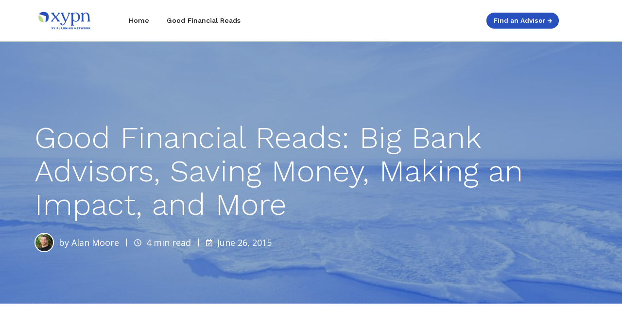

--- FILE ---
content_type: text/html; charset=UTF-8
request_url: https://advice.xyplanningnetwork.com/consumer-blog/good-financial-reads-26june15
body_size: 16661
content:
<!doctype html><html lang="en" class="no-js blog-1 blog-1--post"><head>
    <meta charset="utf-8">
    <title>Good Financial Reads: Big Bank Advisors, Saving Money, Making an Impact, and More</title>
    <link rel="shortcut icon" href="https://advice.xyplanningnetwork.com/hubfs/Logos/Favicon.png">
    <meta name="description" content="Good Financial Reads: Big Bank Advisors, Saving Money, Making an Impact, and More">
    <!--
    <link rel='preconnect' href='https://fonts.gstatic.com' crossorigin>
    <link rel='preload' as='style' href='https://fonts.googleapis.com/css2?family=Work+Sans:wght@600;700&display=swap'>
    <link rel='stylesheet' href='https://fonts.googleapis.com/css2?family=Work+Sans:wght@600;700&display=swap'>
    -->
    <link rel="preconnect" href="https://fonts.googleapis.com">
    <link rel="preconnect" href="https://fonts.gstatic.com" crossorigin>
    <link rel="preload" as="style" href="https://fonts.googleapis.com/css2?family=Open+Sans:ital,wght@0,400;0,600;0,700;1,400;1,600&amp;family=Work+Sans:wght@300;400;500;600;700;800&amp;display=swap">
    <link rel="stylesheet" href="https://fonts.googleapis.com/css2?family=Open+Sans:ital,wght@0,400;0,600;0,700;1,400;1,600&amp;family=Work+Sans:wght@300;400;500;600;700;800&amp;display=swap">
    
		<script>			
			var act = {};
      act.xs = 479;
      act.sm = 767;
      act.md = 1139;
			act.scroll_offset = {
				sm: 66,
				md: 66,
				lg: 66,
				get: function() {
					if(window.matchMedia('(max-width: 767px)').matches) return act.scroll_offset.sm;
					if(window.matchMedia('(min-width: 1140px)').matches) return act.scroll_offset.lg;
					return act.scroll_offset.md;
				},
				set: function(sm, md, lg){
					act.scroll_offset.sm = sm;
					act.scroll_offset.md = md;
					act.scroll_offset.lg = lg;
				}
			};
		</script>
    
    <!-- Standard Header Includes -->
    <meta name="viewport" content="width=device-width, initial-scale=1">

    
    <meta property="og:description" content="Good Financial Reads: Big Bank Advisors, Saving Money, Making an Impact, and More">
    <meta property="og:title" content="Good Financial Reads: Big Bank Advisors, Saving Money, Making an Impact, and More">
    <meta name="twitter:description" content="Good Financial Reads: Big Bank Advisors, Saving Money, Making an Impact, and More">
    <meta name="twitter:title" content="Good Financial Reads: Big Bank Advisors, Saving Money, Making an Impact, and More">

    

    
    <style>
a.cta_button{-moz-box-sizing:content-box !important;-webkit-box-sizing:content-box !important;box-sizing:content-box !important;vertical-align:middle}.hs-breadcrumb-menu{list-style-type:none;margin:0px 0px 0px 0px;padding:0px 0px 0px 0px}.hs-breadcrumb-menu-item{float:left;padding:10px 0px 10px 10px}.hs-breadcrumb-menu-divider:before{content:'›';padding-left:10px}.hs-featured-image-link{border:0}.hs-featured-image{float:right;margin:0 0 20px 20px;max-width:50%}@media (max-width: 568px){.hs-featured-image{float:none;margin:0;width:100%;max-width:100%}}.hs-screen-reader-text{clip:rect(1px, 1px, 1px, 1px);height:1px;overflow:hidden;position:absolute !important;width:1px}
</style>

<link rel="stylesheet" href="https://advice.xyplanningnetwork.com/hubfs/hub_generated/template_assets/1/105662036654/1769113694393/template_main.min.css">
<link rel="stylesheet" href="https://advice.xyplanningnetwork.com/hubfs/hub_generated/template_assets/1/103926126675/1769113694247/template_child.min.css">
<link rel="stylesheet" href="https://advice.xyplanningnetwork.com/hubfs/hub_generated/template_assets/1/189161439307/1769113700647/template_nav.min.css">
<link rel="stylesheet" href="https://advice.xyplanningnetwork.com/hubfs/hub_generated/template_assets/1/102332462161/1769113715578/template_mobile-nav.min.css">
<link rel="stylesheet" href="https://advice.xyplanningnetwork.com/hubfs/hub_generated/template_assets/1/188402944019/1769113702925/template_nav-new.min.css">
<link rel="stylesheet" href="https://advice.xyplanningnetwork.com/hubfs/hub_generated/template_assets/1/188406038148/1769113695459/template_nav-new-mega-menu.min.css">
<link rel="stylesheet" href="https://advice.xyplanningnetwork.com/hubfs/hub_generated/template_assets/1/102321345086/1769113714502/template_header-02.min.css">
<link rel="stylesheet" href="https://advice.xyplanningnetwork.com/hubfs/hub_generated/template_assets/1/203951188129/1769113694307/template_search-box.min.css">
<link rel="stylesheet" href="https://advice.xyplanningnetwork.com/hubfs/hub_generated/template_assets/1/102332462168/1769113699467/template_tag-list.min.css">
<link rel="stylesheet" href="https://advice.xyplanningnetwork.com/hubfs/hub_generated/template_assets/1/102331487050/1769113716151/template_blog-infobar.min.css">
<link rel="stylesheet" href="https://advice.xyplanningnetwork.com/hubfs/hub_generated/template_assets/1/204548632961/1769113704135/template_blog-search.min.css">
<link rel="stylesheet" href="https://advice.xyplanningnetwork.com/hubfs/hub_generated/template_assets/1/102332397385/1769113702897/template_blog-hero-1.min.css">
<link rel="stylesheet" href="https://advice.xyplanningnetwork.com/hubfs/hub_generated/template_assets/1/203949787302/1769113695534/template_tabs.min.css">

      <style>
        
          @media (min-width: 768px) {
            .blog-hero-1 {
              background-image: url(https://advice.xyplanningnetwork.com/hubfs/Imported_Blog_Media/Good-FInancial-Reads-June-26-2015.jpg);
            }
          }
        
        
          @media (max-width: 767px) {
            .blog-hero-1 {
              background-image: url(https://advice.xyplanningnetwork.com/hs-fs/hubfs/Imported_Blog_Media/Good-FInancial-Reads-June-26-2015.jpg?width=767&name=Good-FInancial-Reads-June-26-2015.jpg);
            }
          }
        
        .blog-hero-1 {
          background-color: #2850BE;
          padding-top: 96px;
          padding-bottom: 96px;
        }
        @media (max-width: 767px) {
          .blog-hero-1 {
            padding-top: 48px;
            padding-bottom: 48px;
          }
        }
      </style>
    
<link rel="stylesheet" href="https://advice.xyplanningnetwork.com/hubfs/hub_generated/template_assets/1/203950114221/1769113695440/template_form.min.css">
<link rel="stylesheet" href="https://advice.xyplanningnetwork.com/hubfs/hub_generated/template_assets/1/102334180617/1769113697794/template_form-dark.min.css">
<link rel="stylesheet" href="https://advice.xyplanningnetwork.com/hubfs/hub_generated/template_assets/1/179678474308/1769113694224/template_blog-card.min.css">
<link rel="stylesheet" href="https://advice.xyplanningnetwork.com/hubfs/hub_generated/template_assets/1/203955918457/1769113696642/template_section-intro.min.css">
<link rel="stylesheet" href="https://advice.xyplanningnetwork.com/hubfs/hub_generated/template_assets/1/102334179199/1769113714172/template_blog-4.min.css">
<link rel="stylesheet" href="https://advice.xyplanningnetwork.com/hubfs/hub_generated/template_assets/1/107444245804/1769113700110/template_blog-buttons.min.css">
<link rel="stylesheet" href="https://advice.xyplanningnetwork.com/hubfs/hub_generated/template_assets/1/107570156586/1769113700121/template_blog-styles.min.css">
<link rel="stylesheet" href="https://advice.xyplanningnetwork.com/hubfs/hub_generated/template_assets/1/102334374224/1769113698990/template_column-navigation.min.css">
<link rel="stylesheet" href="https://advice.xyplanningnetwork.com/hubfs/hub_generated/module_assets/1/145664822599/1743804126652/module_icon.min.css">
<link rel="stylesheet" href="https://advice.xyplanningnetwork.com/hubfs/hub_generated/template_assets/1/187678256928/1769113696693/template_rich-text.min.css">
<link class="hs-async-css" rel="preload" href="https://advice.xyplanningnetwork.com/hubfs/hub_generated/template_assets/1/102332503964/1769113708373/template_footer-11.min.css" as="style" onload="this.onload=null;this.rel='stylesheet'">
<noscript><link rel="stylesheet" href="https://advice.xyplanningnetwork.com/hubfs/hub_generated/template_assets/1/102332503964/1769113708373/template_footer-11.min.css"></noscript>
<link class="hs-async-css" rel="preload" href="https://advice.xyplanningnetwork.com/hubfs/hub_generated/template_assets/1/147666463045/1769113701631/template_modal.min.css" as="style" onload="this.onload=null;this.rel='stylesheet'">
<noscript><link rel="stylesheet" href="https://advice.xyplanningnetwork.com/hubfs/hub_generated/template_assets/1/147666463045/1769113701631/template_modal.min.css"></noscript>
    <script type="application/ld+json">
{
  "mainEntityOfPage" : {
    "@type" : "WebPage",
    "@id" : "https://advice.xyplanningnetwork.com/consumer-blog/good-financial-reads-26june15"
  },
  "author" : {
    "name" : "Alan Moore",
    "url" : "https://advice.xyplanningnetwork.com/consumer-blog/author/alan-moore",
    "@type" : "Person"
  },
  "headline" : "Good Financial Reads: Big Bank Advisors, Saving Money, Making an Impact, and More",
  "datePublished" : "2015-06-26T14:00:32.000Z",
  "publisher" : {
    "name" : "XYPN",
    "logo" : {
      "url" : "https://advice.xyplanningnetwork.com/hubfs/Logos/XYPN_Logo-small.png",
      "@type" : "ImageObject"
    },
    "@type" : "Organization"
  },
  "@context" : "https://schema.org",
  "@type" : "BlogPosting",
  "image" : [ "https://advice.xyplanningnetwork.com/hubfs/Imported_Blog_Media/Good-FInancial-Reads-June-26-2015.jpg" ]
}
</script>


    
<!--  Added by GoogleAnalytics integration -->
<script>
var _hsp = window._hsp = window._hsp || [];
_hsp.push(['addPrivacyConsentListener', function(consent) { if (consent.allowed || (consent.categories && consent.categories.analytics)) {
  (function(i,s,o,g,r,a,m){i['GoogleAnalyticsObject']=r;i[r]=i[r]||function(){
  (i[r].q=i[r].q||[]).push(arguments)},i[r].l=1*new Date();a=s.createElement(o),
  m=s.getElementsByTagName(o)[0];a.async=1;a.src=g;m.parentNode.insertBefore(a,m)
})(window,document,'script','//www.google-analytics.com/analytics.js','ga');
  ga('create','UA-47850870-1','auto');
  ga('send','pageview');
}}]);
</script>

<!-- /Added by GoogleAnalytics integration -->

<!--  Added by GoogleAnalytics4 integration -->
<script>
var _hsp = window._hsp = window._hsp || [];
window.dataLayer = window.dataLayer || [];
function gtag(){dataLayer.push(arguments);}

var useGoogleConsentModeV2 = true;
var waitForUpdateMillis = 1000;


if (!window._hsGoogleConsentRunOnce) {
  window._hsGoogleConsentRunOnce = true;

  gtag('consent', 'default', {
    'ad_storage': 'denied',
    'analytics_storage': 'denied',
    'ad_user_data': 'denied',
    'ad_personalization': 'denied',
    'wait_for_update': waitForUpdateMillis
  });

  if (useGoogleConsentModeV2) {
    _hsp.push(['useGoogleConsentModeV2'])
  } else {
    _hsp.push(['addPrivacyConsentListener', function(consent){
      var hasAnalyticsConsent = consent && (consent.allowed || (consent.categories && consent.categories.analytics));
      var hasAdsConsent = consent && (consent.allowed || (consent.categories && consent.categories.advertisement));

      gtag('consent', 'update', {
        'ad_storage': hasAdsConsent ? 'granted' : 'denied',
        'analytics_storage': hasAnalyticsConsent ? 'granted' : 'denied',
        'ad_user_data': hasAdsConsent ? 'granted' : 'denied',
        'ad_personalization': hasAdsConsent ? 'granted' : 'denied'
      });
    }]);
  }
}

gtag('js', new Date());
gtag('set', 'developer_id.dZTQ1Zm', true);
gtag('config', 'G-QFVSJ0WTJ0');
</script>
<script async src="https://www.googletagmanager.com/gtag/js?id=G-QFVSJ0WTJ0"></script>

<!-- /Added by GoogleAnalytics4 integration -->

<!--  Added by GoogleTagManager integration -->
<script>
var _hsp = window._hsp = window._hsp || [];
window.dataLayer = window.dataLayer || [];
function gtag(){dataLayer.push(arguments);}

var useGoogleConsentModeV2 = true;
var waitForUpdateMillis = 1000;



var hsLoadGtm = function loadGtm() {
    if(window._hsGtmLoadOnce) {
      return;
    }

    if (useGoogleConsentModeV2) {

      gtag('set','developer_id.dZTQ1Zm',true);

      gtag('consent', 'default', {
      'ad_storage': 'denied',
      'analytics_storage': 'denied',
      'ad_user_data': 'denied',
      'ad_personalization': 'denied',
      'wait_for_update': waitForUpdateMillis
      });

      _hsp.push(['useGoogleConsentModeV2'])
    }

    (function(w,d,s,l,i){w[l]=w[l]||[];w[l].push({'gtm.start':
    new Date().getTime(),event:'gtm.js'});var f=d.getElementsByTagName(s)[0],
    j=d.createElement(s),dl=l!='dataLayer'?'&l='+l:'';j.async=true;j.src=
    'https://www.googletagmanager.com/gtm.js?id='+i+dl;f.parentNode.insertBefore(j,f);
    })(window,document,'script','dataLayer','GTM-PRGSP5TF');

    window._hsGtmLoadOnce = true;
};

_hsp.push(['addPrivacyConsentListener', function(consent){
  if(consent.allowed || (consent.categories && consent.categories.analytics)){
    hsLoadGtm();
  }
}]);

</script>

<!-- /Added by GoogleTagManager integration -->


<!-- Google tag (gtag.js) -->

<meta property="og:image" content="https://advice.xyplanningnetwork.com/hubfs/Imported_Blog_Media/Good-FInancial-Reads-June-26-2015.jpg">
<meta property="og:image:width" content="1200">
<meta property="og:image:height" content="628">

<meta name="twitter:image" content="https://advice.xyplanningnetwork.com/hubfs/Imported_Blog_Media/Good-FInancial-Reads-June-26-2015.jpg">


<meta property="og:url" content="https://advice.xyplanningnetwork.com/consumer-blog/good-financial-reads-26june15">
<meta name="twitter:card" content="summary_large_image">
<meta name="twitter:creator" content="@r_alan_moore">

<link rel="canonical" href="https://advice.xyplanningnetwork.com/consumer-blog/good-financial-reads-26june15">
<!-- Google tag (gtag.js) -->
<script async src="https://www.googletagmanager.com/gtag/js?id=G-3XL7ECGT6K"></script>
<script>
  window.dataLayer = window.dataLayer || [];
  function gtag(){dataLayer.push(arguments);}
  gtag('js', new Date());
  gtag('config', 'G-3XL7ECGT6K');
</script>
<meta property="og:type" content="article">
<link rel="alternate" type="application/rss+xml" href="https://advice.xyplanningnetwork.com/consumer-blog/rss.xml">
<meta name="twitter:domain" content="advice.xyplanningnetwork.com">

<meta http-equiv="content-language" content="en">






    <!-- End Standard Header Includes -->
    
    <!-- End Header -->
  <meta name="generator" content="HubSpot"></head>
  <body class="  hs-content-id-4826887170 hs-blog-post hs-blog-id-4687347031">
<!--  Added by GoogleTagManager integration -->
<noscript><iframe src="https://www.googletagmanager.com/ns.html?id=GTM-PRGSP5TF" height="0" width="0" style="display:none;visibility:hidden"></iframe></noscript>

<!-- /Added by GoogleTagManager integration -->

    <div data-useg="p_12" id="top"></div>
    <div class="page">
      
        
          
          <div data-global-resource-path="Pothos/partials/header-consumer.html">













  


<header class="header header--2 header--light header--sticky header--wo-info header--wo-search hs-search-hidden">
  
  <div class="header__sticky-wrapper">
    <div class="header__sticky-element">
      <div class="header__section header__section--main section">
        <div class="header__center container">
          <div class="row items-center justify-between">
            <div class="col s2 md-s3 sm-s4 justify-center">
              <div class="header__logo">
                <div class="header__logo__static">
                  
  






















  
  <span id="hs_cos_wrapper_static_header_logo_hs_logo_widget" class="hs_cos_wrapper hs_cos_wrapper_widget hs_cos_wrapper_type_logo" style="" data-hs-cos-general-type="widget" data-hs-cos-type="logo"><a href="/" id="hs-link-static_header_logo_hs_logo_widget" style="border-width:0px;border:0px;"><img src="https://advice.xyplanningnetwork.com/hs-fs/hubfs/Logos/XYPN_Logo-small.png?width=123&amp;height=49&amp;name=XYPN_Logo-small.png" class="hs-image-widget " height="49" style="height: auto;width:123px;border-width:0px;border:0px;" width="123" alt="XYPN_Logo-small" title="XYPN_Logo-small" srcset="https://advice.xyplanningnetwork.com/hs-fs/hubfs/Logos/XYPN_Logo-small.png?width=62&amp;height=25&amp;name=XYPN_Logo-small.png 62w, https://advice.xyplanningnetwork.com/hs-fs/hubfs/Logos/XYPN_Logo-small.png?width=123&amp;height=49&amp;name=XYPN_Logo-small.png 123w, https://advice.xyplanningnetwork.com/hs-fs/hubfs/Logos/XYPN_Logo-small.png?width=185&amp;height=74&amp;name=XYPN_Logo-small.png 185w, https://advice.xyplanningnetwork.com/hs-fs/hubfs/Logos/XYPN_Logo-small.png?width=246&amp;height=98&amp;name=XYPN_Logo-small.png 246w, https://advice.xyplanningnetwork.com/hs-fs/hubfs/Logos/XYPN_Logo-small.png?width=308&amp;height=123&amp;name=XYPN_Logo-small.png 308w, https://advice.xyplanningnetwork.com/hs-fs/hubfs/Logos/XYPN_Logo-small.png?width=369&amp;height=147&amp;name=XYPN_Logo-small.png 369w" sizes="(max-width: 123px) 100vw, 123px"></a></span>

                </div>
                
                  <div class="header__logo__sticky">
                    <div id="hs_cos_wrapper_sticky_header_logo" class="hs_cos_wrapper hs_cos_wrapper_widget hs_cos_wrapper_type_module widget-type-logo" style="" data-hs-cos-general-type="widget" data-hs-cos-type="module">
  






















  
  <span id="hs_cos_wrapper_sticky_header_logo_hs_logo_widget" class="hs_cos_wrapper hs_cos_wrapper_widget hs_cos_wrapper_type_logo" style="" data-hs-cos-general-type="widget" data-hs-cos-type="logo"><a href="/" id="hs-link-sticky_header_logo_hs_logo_widget" style="border-width:0px;border:0px;"><img src="https://advice.xyplanningnetwork.com/hs-fs/hubfs/XYPN_LogoMark-nav.png?width=60&amp;height=60&amp;name=XYPN_LogoMark-nav.png" class="hs-image-widget " height="60" style="height: auto;width:60px;border-width:0px;border:0px;" width="60" alt="XYPN_LogoMark-nav" title="XYPN_LogoMark-nav" srcset="https://advice.xyplanningnetwork.com/hs-fs/hubfs/XYPN_LogoMark-nav.png?width=30&amp;height=30&amp;name=XYPN_LogoMark-nav.png 30w, https://advice.xyplanningnetwork.com/hs-fs/hubfs/XYPN_LogoMark-nav.png?width=60&amp;height=60&amp;name=XYPN_LogoMark-nav.png 60w, https://advice.xyplanningnetwork.com/hs-fs/hubfs/XYPN_LogoMark-nav.png?width=90&amp;height=90&amp;name=XYPN_LogoMark-nav.png 90w, https://advice.xyplanningnetwork.com/hs-fs/hubfs/XYPN_LogoMark-nav.png?width=120&amp;height=120&amp;name=XYPN_LogoMark-nav.png 120w, https://advice.xyplanningnetwork.com/hs-fs/hubfs/XYPN_LogoMark-nav.png?width=150&amp;height=150&amp;name=XYPN_LogoMark-nav.png 150w, https://advice.xyplanningnetwork.com/hs-fs/hubfs/XYPN_LogoMark-nav.png?width=180&amp;height=180&amp;name=XYPN_LogoMark-nav.png 180w" sizes="(max-width: 60px) 100vw, 60px"></a></span>
</div>
                  </div>
                
              </div>
            </div>
            <div class="col s7 md-s9 sm-s8">
              <div class="flex flex-row items-center justify-start no-shrink wrap header__mobile-wrapper">
                  

                  <div id="hs_cos_wrapper_header_nav" class="hs_cos_wrapper hs_cos_wrapper_widget hs_cos_wrapper_type_module" style="" data-hs-cos-general-type="widget" data-hs-cos-type="module">



 

<div data-repeat="true" class="header__nav">

  
  <div class="module module--header_nav module--nav">
    <div class="module__inner">

      <nav class="nav nav--light nav--on-hover hs-skip-lang-url-rewrite" flyout-delay="200" aria-label="Main menu">
        <ul class="nav__list nav__list--level1"><li class="nav__item">
            <a class="nav__link" href="/">Home</a></li><li class="nav__item">
            <a class="nav__link" href="/consumer-blog">Good Financial Reads</a></li></ul>
      </nav>
    
    </div>
  </div>


  
 
</div> 




 


 

  <div class="header__mobile-nav">
      

    
    
  
  <div class="module module--header_nav module--mnav">
    <div class="module__inner">

      <div class="mnav mnav--light">
        <a class="mnav__open ui-icon" href="javascript:;" role="button" aria-label="Open the menu">
          <svg width="24" height="24" viewbox="0 0 24 24" xmlns="http://www.w3.org/2000/svg">
            <path d="M3 6a1 1 0 0 1 1-1h16a1 1 0 1 1 0 2H4a1 1 0 0 1-1-1zm0 6a1 1 0 0 1 1-1h16a1 1 0 1 1 0 2H4a1 1 0 0 1-1-1zm1 5a1 1 0 1 0 0 2h16a1 1 0 1 0 0-2H4z" fill="currentColor" />
          </svg>
        </a>
        <div class="mnav__overlay"></div>
        <div class="mnav__popup">
          
          
            <div class="mnav__section mnav__section--first mnav__menu hs-skip-lang-url-rewrite">
              
      
      
        
        <ul class="mnav__menu__list mnav__menu__list--level1">
          <li class="mnav__menu__item">
            <div class="mnav__menu__label">
              <a class="mnav__menu__link" href="/">Home</a>

              
              
                
              

              
            </div>

            
          </li>
        
      
        
        
          <li class="mnav__menu__item">
            <div class="mnav__menu__label">
              <a class="mnav__menu__link" href="/consumer-blog">Good Financial Reads</a>

              
              
                
              

              
            </div>

            
          </li>
        </ul>
      
    
            </div>
          

          
          

          
          
          
          
            <div class="mnav__section mnav__info mnav__footer-item small-text clear" style="text-align: ">
              <a href="https://connect.xyplanningnetwork.com/find-an-advisor" class="btn btn--fill btn--medium btn--accent btn--default btn--nav-cta btn--main_header_buttons-1"> Find an Advisor → </a>
            </div>
          
          
          <a href="javascript:;" class="mnav__close ui-icon" role="button" aria-label="Open menu">
            <svg width="24" height="24" viewbox="0 0 24 24" xmlns="http://www.w3.org/2000/svg">
              <path d="M20.707 4.707a1 1 0 0 0-1.414-1.414L12 10.586 4.707 3.293a1 1 0 0 0-1.414 1.414L10.586 12l-7.293 7.293a1 1 0 1 0 1.414 1.414L12 13.414l7.293 7.293a1 1 0 0 0 1.414-1.414L13.414 12l7.293-7.293z" fill="currentColor" />
            </svg>
          </a>
        </div>
      </div>
    
    </div>
  </div>
  
  </div>


</div>
              </div>
            </div>
            <div class="col s3 md-s3 sm-s4 flex-row justify-evenly align-center header__nav">
              
              <div id="hs_cos_wrapper_main_header_buttons" class="hs_cos_wrapper hs_cos_wrapper_widget hs_cos_wrapper_type_module" style="" data-hs-cos-general-type="widget" data-hs-cos-type="module">



  
  <div class="module module--main_header_buttons module--button module--text-right">
    <div class="module__inner">

  <div class="inline-items inline-items--right">
        <a href="https://connect.xyplanningnetwork.com/find-an-advisor" class="btn btn--fill btn--medium btn--accent btn--default btn--nav-cta btn--main_header_buttons-1">
          
          Find an Advisor →
        </a></div>

    </div>
  </div>
</div>
            </div>
            
          </div>
        </div>
      </div>
    </div>
  </div>
</header>


</div>
      
      <main id="main-content" class="body">
        
  
  
  
  
  
  

  
  
  
  
  
  
  
  
  
  
  
  
  


  
  
  
  

  
  <div id="bg-img" class="blog-hero-1 section minh-full justify-end">
    
    <div class="blog-hero-1__center container">
      <div class="row">
        <div class="col s12">
          <div class="blog-hero-1__overlay blog-id-4687347031" style="opacity: 0.4"></div>
          <div class="blog-hero-1__contents">
            <div class="blog-hero-1__title txt--dark">
              <h1 class="display ui"><span id="hs_cos_wrapper_name" class="hs_cos_wrapper hs_cos_wrapper_meta_field hs_cos_wrapper_type_text" style="" data-hs-cos-general-type="meta_field" data-hs-cos-type="text">Good Financial Reads: Big Bank Advisors, Saving Money, Making an Impact, and More</span></h1>
            </div>
            <div class="blog-hero-1__infobar blog-infobar blog-infobar--dark">
              
                <div class="blog-infobar__author">
                  
                    <a href="https://advice.xyplanningnetwork.com/consumer-blog/author/alan-moore"><img src="https://advice.xyplanningnetwork.com/hs-fs/hubfs/XYPN%20LIVE/2020/Speaker%20Headshots/Alan%20Moore.png?width=40&amp;height=40&amp;name=Alan%20Moore.png" srcset="https://advice.xyplanningnetwork.com/hs-fs/hubfs/XYPN%20LIVE/2020/Speaker%20Headshots/Alan%20Moore.png?width=80&amp;name=Alan%20Moore.png 80w" alt="Alan Moore" width="40" height="40"></a>
                  
                  <div data-publish-date="1435327232000" class="blog-hero-1__author-name">by <a href="https://advice.xyplanningnetwork.com/consumer-blog/author/alan-moore">Alan Moore</a></div>
                </div>
              
             <div class="blog-infobar__time">
                <svg width="15" height="15" xmlns="http://www.w3.org/2000/svg" viewbox="0 0 512 512"><path fill="currentColor" d="M256 8C119 8 8 119 8 256s111 248 248 248 248-111 248-248S393 8 256 8zm0 448c-110.5 0-200-89.5-200-200S145.5 56 256 56s200 89.5 200 200-89.5 200-200 200zm61.8-104.4l-84.9-61.7c-3.1-2.3-4.9-5.9-4.9-9.7V116c0-6.6 5.4-12 12-12h32c6.6 0 12 5.4 12 12v141.7l66.8 48.6c5.4 3.9 6.5 11.4 2.6 16.8L334.6 349c-3.9 5.3-11.4 6.5-16.8 2.6z"></path></svg> 
  
  
  4
 min read
              </div>
              <div class="blog-infobar__date">
                <svg width="13" height="15" xmlns="http://www.w3.org/2000/svg" viewbox="0 0 448 512"><path fill="currentColor" d="M400 64h-48V12c0-6.627-5.373-12-12-12h-40c-6.627 0-12 5.373-12 12v52H160V12c0-6.627-5.373-12-12-12h-40c-6.627 0-12 5.373-12 12v52H48C21.49 64 0 85.49 0 112v352c0 26.51 21.49 48 48 48h352c26.51 0 48-21.49 48-48V112c0-26.51-21.49-48-48-48zm-6 400H54a6 6 0 0 1-6-6V160h352v298a6 6 0 0 1-6 6zm-52.849-200.65L198.842 404.519c-4.705 4.667-12.303 4.637-16.971-.068l-75.091-75.699c-4.667-4.705-4.637-12.303.068-16.971l22.719-22.536c4.705-4.667 12.303-4.637 16.97.069l44.104 44.461 111.072-110.181c4.705-4.667 12.303-4.637 16.971.068l22.536 22.718c4.667 4.705 4.636 12.303-.069 16.97z"></path></svg> 
                June 26, 2015
              </div>
            </div>
          </div>
        </div>
      </div>
    </div>
  </div>

  
  <div class="blog-body section">
    <div class="blog-body__center container">
      <div class="row items-stretch">
        <div class="blog-body__content col s9 md-s12">
          
          <div class="blog-post row items-stretch">
            
              <div class="blog-post__top-sharing col s2">
                <div class="blog-post__sharing">
                  <h6 class="blog-post__sharing-title">Share this</h6>
                  <div class="clear">
                    
                      
                      



  



  
  <div class="module module--sharing module--sharing">
    <div class="module__inner">

  <div class="sharing txt--light">
    
    <div class="sharing__icons inline-items" style="gap:.56rem">
      
        <a class="sharing__icon sharing__icon--twitter" href="https://twitter.com/share?url=https://advice.xyplanningnetwork.com/consumer-blog/good-financial-reads-26june15&amp;text=Good%20Financial%20Reads:%20Big%20Bank%20Advisors,%20Saving%20Money,%20Making%20an%20Impact,%20and%20More" target="_blank">
          <span class="screen-reader-text">Share on Twitter</span>
          <span class="icon icon--medium icon--disc icon--outline icon--light" aria-hidden="true">
            <span class="icon__glyph">
              <svg xmlns="http://www.w3.org/2000/svg" width="512" height="512" viewbox="0 0 512 512"><path fill="currentColor" d="M459.37 151.716c.325 4.548.325 9.097.325 13.645 0 138.72-105.583 298.558-298.558 298.558-59.452 0-114.68-17.219-161.137-47.106 8.447.974 16.568 1.299 25.34 1.299 49.055 0 94.213-16.568 130.274-44.832-46.132-.975-84.792-31.188-98.112-72.772 6.498.974 12.995 1.624 19.818 1.624 9.421 0 18.843-1.3 27.614-3.573-48.081-9.747-84.143-51.98-84.143-102.985v-1.299c13.969 7.797 30.214 12.67 47.431 13.319-28.264-18.843-46.781-51.005-46.781-87.391 0-19.492 5.197-37.36 14.294-52.954 51.655 63.675 129.3 105.258 216.365 109.807-1.624-7.797-2.599-15.918-2.599-24.04 0-57.828 46.782-104.934 104.934-104.934 30.213 0 57.502 12.67 76.67 33.137 23.715-4.548 46.456-13.32 66.599-25.34-7.798 24.366-24.366 44.833-46.132 57.827 21.117-2.273 41.584-8.122 60.426-16.243-14.292 20.791-32.161 39.308-52.628 54.253z"></path></svg>
            </span>
          </span>
        </a>
      
      
        <a class="sharing__icon sharing__icon--facebook" href="https://www.facebook.com/sharer/sharer.php?u=https://advice.xyplanningnetwork.com/consumer-blog/good-financial-reads-26june15&amp;t=Good%20Financial%20Reads:%20Big%20Bank%20Advisors,%20Saving%20Money,%20Making%20an%20Impact,%20and%20More" target="_blank">
          <span class="screen-reader-text">Share on Facebook</span>
          <span class="icon icon--medium icon--disc icon--outline icon--light" aria-hidden="true">
            <span class="icon__glyph">
              <svg xmlns="http://www.w3.org/2000/svg" width="320" height="512" viewbox="0 0 320 512"><path fill="currentColor" d="M279.14 288l14.22-92.66h-88.91v-60.13c0-25.35 12.42-50.06 52.24-50.06h40.42V6.26S260.43 0 225.36 0c-73.22 0-121.08 44.38-121.08 124.72v70.62H22.89V288h81.39v224h100.17V288z"></path></svg>
            </span>
          </span>
        </a>
      
      
        <a class="sharing__icon sharing__icon--linkedin" href="https://www.linkedin.com/shareArticle?mini=true&amp;url=https://advice.xyplanningnetwork.com/consumer-blog/good-financial-reads-26june15&amp;t=Good%20Financial%20Reads:%20Big%20Bank%20Advisors,%20Saving%20Money,%20Making%20an%20Impact,%20and%20More" target="_blank">
          <span class="screen-reader-text">Share on LinkedIn</span>
          <span class="icon icon--medium icon--disc icon--outline icon--light" aria-hidden="true">
            <span class="icon__glyph">
              <svg xmlns="http://www.w3.org/2000/svg" width="448" height="512" viewbox="0 0 448 512"><path fill="currentColor" d="M100.28 448H7.4V148.9h92.88zM53.79 108.1C24.09 108.1 0 83.5 0 53.8a53.79 53.79 0 0 1 107.58 0c0 29.7-24.1 54.3-53.79 54.3zM447.9 448h-92.68V302.4c0-34.7-.7-79.2-48.29-79.2-48.29 0-55.69 37.7-55.69 76.7V448h-92.78V148.9h89.08v40.8h1.3c12.4-23.5 42.69-48.3 87.88-48.3 94 0 111.28 61.9 111.28 142.3V448z"></path></svg>
            </span>
          </span>
        </a>
      
      
    </div>
  </div>

    </div>
  </div>

                    
                  </div>
                </div>
              </div>
            
            <div class="col s10">
              <div class="blog-post__body clear">
                <span id="hs_cos_wrapper_post_body" class="hs_cos_wrapper hs_cos_wrapper_meta_field hs_cos_wrapper_type_rich_text" style="" data-hs-cos-general-type="meta_field" data-hs-cos-type="rich_text"><p><a href="//www.xyplanningnetwork.com/good-financial-reads-26june15"><img class="aligncenter wp-image-3206" src="https://advice.xyplanningnetwork.com/hs-fs/hubfs/Imported_Blog_Media/Good-FInancial-Reads-June-26-2015.jpg?width=800&amp;height=622&amp;name=Good-FInancial-Reads-June-26-2015.jpg" alt="Good FInancial Reads June 26 2015" width="800" height="622" srcset="https://advice.xyplanningnetwork.com/hs-fs/hubfs/Imported_Blog_Media/Good-FInancial-Reads-June-26-2015.jpg?width=400&amp;height=311&amp;name=Good-FInancial-Reads-June-26-2015.jpg 400w, https://advice.xyplanningnetwork.com/hs-fs/hubfs/Imported_Blog_Media/Good-FInancial-Reads-June-26-2015.jpg?width=800&amp;height=622&amp;name=Good-FInancial-Reads-June-26-2015.jpg 800w, https://advice.xyplanningnetwork.com/hs-fs/hubfs/Imported_Blog_Media/Good-FInancial-Reads-June-26-2015.jpg?width=1200&amp;height=933&amp;name=Good-FInancial-Reads-June-26-2015.jpg 1200w, https://advice.xyplanningnetwork.com/hs-fs/hubfs/Imported_Blog_Media/Good-FInancial-Reads-June-26-2015.jpg?width=1600&amp;height=1244&amp;name=Good-FInancial-Reads-June-26-2015.jpg 1600w, https://advice.xyplanningnetwork.com/hs-fs/hubfs/Imported_Blog_Media/Good-FInancial-Reads-June-26-2015.jpg?width=2000&amp;height=1555&amp;name=Good-FInancial-Reads-June-26-2015.jpg 2000w, https://advice.xyplanningnetwork.com/hs-fs/hubfs/Imported_Blog_Media/Good-FInancial-Reads-June-26-2015.jpg?width=2400&amp;height=1866&amp;name=Good-FInancial-Reads-June-26-2015.jpg 2400w" sizes="(max-width: 800px) 100vw, 800px"></a></p> 
<!--more--><p>Following along with the blogs of financial advisors is a great way to access valuable, educational information about finance — and it doesn’t cost you a thing! Our financial planners love to share their knowledge and help everyone regardless of age or assets.</p> 
<p>Catch up on some of the latest posts with this week's roundup:</p> 
<p>&nbsp;</p> 
<p><strong>The Difference Between a Big Bank Advisor and a Fee-Only Financial Planner</strong></p> 
<p><em>by&nbsp;<a href="//www.xyplanningnetwork.com/advisors/aaron-hatch-cfp/" target="_blank">Aaron Hatch</a>,&nbsp;Woven Capital</em></p> 
<p>Your financial life is becoming more complex, and you’ve decided it’s finally time to get some help to reach your financial goals. But you aren’t sure where to go to get the best advice. It might seem reasonable to go with a big bank brand name.</p> 
<p>If they’ve been around for a long time, they must know what they’re doing, right?</p> 
<p>Tread carefully. Many people call themselves financial advisors — and there’s no formal regulation around the term — but not all of them have your best interests at heart. Let’s pull back the curtain to compare the practices at big bank brand names to the standards of a fee-only financial planner working as your fiduciary.</p> 
<p>[<a href="http://www.wovencapital.net/big-bank-advisor-vs-fee-only-financial-planner/" target="_blank">Read the Full Article</a>]</p> 
<p>&nbsp;</p> 
<p><strong>Doing More Chores Than Your Spouse? (You Must Be the Mathematician!)</strong></p> 
<p><em>by <a href="//www.xyplanningnetwork.com/advisors/michael-g-rivas-cfp/" target="_blank">Michael G. Rivas</a>,&nbsp;Bienvenue Wealth</em></p> 
<p>For most couples, dividing up the chores is one of the first items of business when they start a life together. Taking out the trash, doing the laundry, cutting the grass, scrubbing the toilets. We all know the list. And paying the bills, which is on there too, is typically handed off to the partner who is either best at math or has traditionally been the most responsible with money. What most couples don’t realize is this: the mathematician in the house is getting a pretty raw deal.</p> 
<p>Sure, the chore of “paying the bills” is pretty straightforward. In the beginning, finances are simple. The most important tasks are budgeting, paying every bill on time, and managing monthly cash flow. Not so bad. The chore is done in the time it takes to cut the grass.</p> 
<p>But as time moves on, finances get more complex. Suddenly “paying the bills” includes finding the best rate on a home mortgage and figuring out how much to contribute to your 401(k) and 529 plans. Deciphering complex benefits packages and navigating corporate buyouts are added to the list of responsibilities. Juggling FSAs, HSAs, and insurance claims fall into this category too, as does trying to pick stocks, diversify investments, stay educated on the market, and think about tax liabilities. It can sure make scrubbing the toilets seem a lot more attractive than it did in the early days.</p> 
<p>No matter how hard they try, most people don’t have the knowledge they need to make complex financial decisions. In worst-case scenarios, a serious error has been uncovered: taxes are misfiled, assets are lost, or there’s been hidden overspending by one spouse or the other. That’s when I become as much a mediator as a financial advisor. And I hate to see it, because today’s troubles could have been avoided years ago—back when the chores were being divided, and “paying the bills” and “cutting the grass” where somehow seen as equivalent. The fact is, the grass never gets more complex, but your family finances are a dynamic, moving puzzle that requires both time and expertise.</p> 
<p>[<a href="http://bienvenuewealth.com/doing-more-chores-than-your-spouse-you-must-be-the-mathematician/" target="_blank">Read the Full Article</a>]</p> 
<p>&nbsp;</p> 
<p><strong>How to Save 44% on Your Grocery Budget without Ever Clipping a Coupon</strong></p> 
<p><em style="line-height: 1.5;">by <a href="//www.xyplanningnetwork.com/advisors/ben-wacek-cfp/" target="_blank">Ben Wacek</a>,&nbsp;Wacek Financial Planning</em></p> 
<p>How can you reduce your grocery bill by 44% without ever clipping a coupon? The one-word answer is: ALDI!</p> 
<p>Aldi is a German based discount supermarket chain that opened its first store in the US in 1976 and currently has approximately 1,300 stores in the US. It’s owned by the same family as Trader Joe’s.</p> 
<p>I’ve been shopping at Aldi since I graduated from college and to this day can’t help but smile every time I checkout. Although the savings are noticeable, I had never done the research to find out just how much I’ve been saving by shopping at Aldi. Therefore, I set out to compare the prices of 15 items I commonly purchase at Aldi against that of comparable products offered at my local SuperTarget. I’ve separated the store brands from the national brands in order to compare multiple data points.</p> 
<p><span style="line-height: 1.5;">[</span><a href="http://www.wacekfp.com/blog/201506/how-save-44-your-grocery-budget-without-ever-clipping-coupon" target="_blank">Read the Full Article</a><span style="line-height: 1.5;">]</span></p> 
<p>&nbsp;</p> 
<p><strong>Financial Lie #2 - "I Can't Make A Difference"</strong></p> 
<p><em>by <a href="//www.xyplanningnetwork.com/advisors/brandon-marcott-cfp/" target="_blank">Brandon Marcott</a>, Edify&nbsp;Financial Planning</em></p> 
<p>It seems everyone thinks they are middle class, and stuck there. Why bother trying to make good decisions when you’ll never make it to a higher economic level? On the other side, you have upper class families underestimating the value of making good financial decisions because so little even makes a dent in their world.</p> 
<p>Why does your financial class even matter? Your perceived financial standing should have no bearing on being responsible with your money.</p> 
<p>Whatever season of your financial life you find yourself in, you have a duty to be intentional and purposeful with your money. Here are 3 practical ways for you to combat the lie that your financial responsibility can't make a difference.</p> 
<p>[<a href="http://www.edifyfp.com/blog/2015/6/22/financial-lie-2-difference" target="_blank">Read the Full Article</a>]</p></span>
                 
                  
                  
                
              </div>
              <div class="post-bottom__tags blog-hero-1__tags">
                <div class="blog-hero-1__tags-visible">
                  
                  
                    
                  
                  
                    <a data-cutoff="2" href="https://advice.xyplanningnetwork.com/consumer-blog/topic/financial-education-resources" class="blog-hero-1__tag badge badge--medium badge--outline badge--light badge--lowercase">Financial Education &amp; Resources</a>
                  
                  
                    <a data-tagnew="88" href="https://advice.xyplanningnetwork.com/consumer-blog/topic/good-financial-reads" class="blog-hero-1__tag badge badge--medium badge--light badge--outline badge--lowercase">Good Financial Reads</a>
                  
                  
                </div>
                
                <div class="blog-hero-1__tags-list tags-list">
                  <a href="javascript:;" class="tags-list__btn tags-list__btn--ghost" onclick="tags_list(this)">
                    <svg width="16" height="16" viewbox="0 0 24 24" xmlns="http://www.w3.org/2000/svg">
                      <path d="M5 10C3.89543 10 3 10.8954 3 12C3 13.1046 3.89543 14 5 14C6.10457 14 7 13.1046 7 12C7 10.8954 6.10457 10 5 10ZM12 10C10.8954 10 10 10.8954 10 12C10 13.1046 10.8954 14 12 14C13.1046 14 14 13.1046 14 12C14 10.8954 13.1046 10 12 10ZM17 12C17 10.8954 17.8954 10 19 10C20.1046 10 21 10.8954 21 12C21 13.1046 20.1046 14 19 14C17.8954 14 17 13.1046 17 12Z" fill="currentColor" />
                    </svg>
                  </a>
                  <div class="tags-list__list">
                    
                      
                    
                      
                    
                      
                      <a href="https://advice.xyplanningnetwork.com/consumer-blog/topic/lifestyle-family-personal-finance" class="tags-list__item">Lifestyle, Family, &amp; Personal Finance</a>
                      
                    
                  </div>
                </div>
                
              </div>
              
                
                <div class="blog-post__bottom-sharing">
                  <div class="blog-post__sharing">
                    <h4 class="blog-post__sharing-title">Share this</h4>
                    <div class="clear">
                      
                        
                        <div id="hs_cos_wrapper_sharing" class="hs_cos_wrapper hs_cos_wrapper_widget hs_cos_wrapper_type_module" style="" data-hs-cos-general-type="widget" data-hs-cos-type="module">



  



  
  <div class="module module--sharing module--sharing">
    <div class="module__inner">

  <div class="sharing txt--light">
    
    <div class="sharing__icons inline-items" style="gap:.56rem">
      
        <a class="sharing__icon sharing__icon--twitter" href="https://twitter.com/share?url=https://advice.xyplanningnetwork.com/consumer-blog/good-financial-reads-26june15&amp;text=Good%20Financial%20Reads:%20Big%20Bank%20Advisors,%20Saving%20Money,%20Making%20an%20Impact,%20and%20More" target="_blank">
          <span class="screen-reader-text">Share on Twitter</span>
          <span class="icon icon--medium icon--disc icon--outline icon--light" aria-hidden="true">
            <span class="icon__glyph">
              <svg xmlns="http://www.w3.org/2000/svg" width="512" height="512" viewbox="0 0 512 512"><path fill="currentColor" d="M459.37 151.716c.325 4.548.325 9.097.325 13.645 0 138.72-105.583 298.558-298.558 298.558-59.452 0-114.68-17.219-161.137-47.106 8.447.974 16.568 1.299 25.34 1.299 49.055 0 94.213-16.568 130.274-44.832-46.132-.975-84.792-31.188-98.112-72.772 6.498.974 12.995 1.624 19.818 1.624 9.421 0 18.843-1.3 27.614-3.573-48.081-9.747-84.143-51.98-84.143-102.985v-1.299c13.969 7.797 30.214 12.67 47.431 13.319-28.264-18.843-46.781-51.005-46.781-87.391 0-19.492 5.197-37.36 14.294-52.954 51.655 63.675 129.3 105.258 216.365 109.807-1.624-7.797-2.599-15.918-2.599-24.04 0-57.828 46.782-104.934 104.934-104.934 30.213 0 57.502 12.67 76.67 33.137 23.715-4.548 46.456-13.32 66.599-25.34-7.798 24.366-24.366 44.833-46.132 57.827 21.117-2.273 41.584-8.122 60.426-16.243-14.292 20.791-32.161 39.308-52.628 54.253z"></path></svg>
            </span>
          </span>
        </a>
      
      
        <a class="sharing__icon sharing__icon--facebook" href="https://www.facebook.com/sharer/sharer.php?u=https://advice.xyplanningnetwork.com/consumer-blog/good-financial-reads-26june15&amp;t=Good%20Financial%20Reads:%20Big%20Bank%20Advisors,%20Saving%20Money,%20Making%20an%20Impact,%20and%20More" target="_blank">
          <span class="screen-reader-text">Share on Facebook</span>
          <span class="icon icon--medium icon--disc icon--outline icon--light" aria-hidden="true">
            <span class="icon__glyph">
              <svg xmlns="http://www.w3.org/2000/svg" width="320" height="512" viewbox="0 0 320 512"><path fill="currentColor" d="M279.14 288l14.22-92.66h-88.91v-60.13c0-25.35 12.42-50.06 52.24-50.06h40.42V6.26S260.43 0 225.36 0c-73.22 0-121.08 44.38-121.08 124.72v70.62H22.89V288h81.39v224h100.17V288z"></path></svg>
            </span>
          </span>
        </a>
      
      
        <a class="sharing__icon sharing__icon--linkedin" href="https://www.linkedin.com/shareArticle?mini=true&amp;url=https://advice.xyplanningnetwork.com/consumer-blog/good-financial-reads-26june15&amp;t=Good%20Financial%20Reads:%20Big%20Bank%20Advisors,%20Saving%20Money,%20Making%20an%20Impact,%20and%20More" target="_blank">
          <span class="screen-reader-text">Share on LinkedIn</span>
          <span class="icon icon--medium icon--disc icon--outline icon--light" aria-hidden="true">
            <span class="icon__glyph">
              <svg xmlns="http://www.w3.org/2000/svg" width="448" height="512" viewbox="0 0 448 512"><path fill="currentColor" d="M100.28 448H7.4V148.9h92.88zM53.79 108.1C24.09 108.1 0 83.5 0 53.8a53.79 53.79 0 0 1 107.58 0c0 29.7-24.1 54.3-53.79 54.3zM447.9 448h-92.68V302.4c0-34.7-.7-79.2-48.29-79.2-48.29 0-55.69 37.7-55.69 76.7V448h-92.78V148.9h89.08v40.8h1.3c12.4-23.5 42.69-48.3 87.88-48.3 94 0 111.28 61.9 111.28 142.3V448z"></path></svg>
            </span>
          </span>
        </a>
      
      
    </div>
  </div>

    </div>
  </div>
</div>
                      
                    </div>
                  </div>
                </div>
              
              
              
            </div>
          </div>
        </div>
        <div class="blog-body__aside col s3 md-s12 hs-search-hidden">
          
          
          <div class="blog-tabs tabs tabs--light tabs--buttons-small tabs--indent" data-tabs-inactive="btn--light btn--outline" data-tabs-active="btn--accent btn--fill">
            <ul class="tabs__nav justify-start">
              <li class="tabs__nav-item"><button class="tabs__btn btn btn--small btn--pill btn--accent btn--fill tabs__btn--active" go-to-tab="blog-recent-posts" onclick="go_to_tab('blog-recent-posts')">Recent</button></li>
              <li class="tabs__nav-item"><button class="tabs__btn btn btn--small btn--pill btn--light btn--outline" go-to-tab="blog-topics" onclick="go_to_tab('blog-topics')">Topics</button></li>
            </ul>
            <div class="tabs__content">
              
              <button class="tabs__btn btn btn--small btn--pill btn--accent btn--fill tabs__btn--active" onclick="go_to_tab('blog-recent-posts')">Recent</button>
              <div class="tabs__tab tabs__tab--active txt--light txt--unstyle-lists txt--unstyle-links important-text small-text" id="blog-recent-posts">
                
                <ul class="txt--unstyle-lists">
                  
                    
                    
                      <li class="hs-postlisting-item">
                        <a href="https://advice.xyplanningnetwork.com/consumer-blog/good-financial-reads-rethinking-your-retirement-plan">Good Financial Reads:&nbsp;Rethinking Your Retirement Plan</a>
                      </li>
                    
                  
                    
                      <li class="hs-postlisting-item">
                        <a href="https://advice.xyplanningnetwork.com/consumer-blog/good-financial-reads-protecting-your-portfolio">Good Financial Reads:&nbsp;Protecting your Portfolio</a>
                      </li>
                    
                  
                    
                      <li class="hs-postlisting-item">
                        <a href="https://advice.xyplanningnetwork.com/consumer-blog/good-financial-reads-a-human-approach-to-financial-planning">Good Financial Reads:&nbsp;A Human Approach to Financial Planning</a>
                      </li>
                    
                  
                    
                      <li class="hs-postlisting-item">
                        <a href="https://advice.xyplanningnetwork.com/consumer-blog/good-financial-reads-the-hidden-power-of-tax-planning">Good Financial Reads:&nbsp;The Hidden Power of Tax Planning</a>
                      </li>
                    
                  
                </ul>
              </div>
              
              
              <button class="tabs__btn btn btn--small btn--pill btn--light btn--outline" onclick="go_to_tab('blog-topics')">Topics</button>
              <div class="tabs__tab txt--light txt--unstyle-lists txt--unstyle-links important-text small-text" id="blog-topics">
                
                  
                  <ul data-group="https://advice.xyplanningnetwork.com/consumer-blog">
                    
                    
                      
                        
                        <li><a class="style-link" href="https://www.xyplanningnetwork.com/consumer-blog/topic/good-financial-reads">Good Financial Reads (922)</a></li>
                      
                    
                      
                        
                        <li><a class="style-link" href="https://www.xyplanningnetwork.com/consumer-blog/topic/financial-education-resources">Financial Education &amp; Resources (892)</a></li>
                      
                    
                      
                        
                        <li><a class="style-link" href="https://www.xyplanningnetwork.com/consumer-blog/topic/lifestyle-family-personal-finance">Lifestyle, Family, &amp; Personal Finance (865)</a></li>
                      
                    
                      
                        
                        <li><a class="style-link" href="https://www.xyplanningnetwork.com/consumer-blog/topic/market-trends">Market Trends (114)</a></li>
                      
                    
                      
                        
                        <li><a class="style-link" href="https://www.xyplanningnetwork.com/consumer-blog/topic/investment-management">Investment Management (109)</a></li>
                      
                    
                      
                        
                        <li style="display:none;"><a class="style-link" href="https://www.xyplanningnetwork.com/consumer-blog/topic/bookkeeping">Bookkeeping (55)</a></li>
                      
                    
                      
                        
                        <li style="display:none;"><a class="style-link" href="https://www.xyplanningnetwork.com/consumer-blog/topic/employee-engagement">Employee Engagement (32)</a></li>
                      
                    
                      
                        
                        <li style="display:none;"><a class="style-link" href="https://www.xyplanningnetwork.com/consumer-blog/topic/business-development">Business Development (31)</a></li>
                      
                    
                      
                        
                        <li style="display:none;"><a class="style-link" href="https://www.xyplanningnetwork.com/consumer-blog/topic/entrepreneurship">Entrepreneurship (29)</a></li>
                      
                    
                      
                        
                        <li style="display:none;"><a class="style-link" href="https://www.xyplanningnetwork.com/consumer-blog/topic/financial-advisors">Financial Advisors (29)</a></li>
                      
                    
                      
                        
                        <li style="display:none;"><a class="style-link" href="https://www.xyplanningnetwork.com/consumer-blog/topic/client-services">Client Services (17)</a></li>
                      
                    
                      
                        
                        <li style="display:none;"><a class="style-link" href="https://www.xyplanningnetwork.com/consumer-blog/topic/journey-makers">Journey Makers (17)</a></li>
                      
                    
                      
                        
                        <li style="display:none;"><a class="style-link" href="https://www.xyplanningnetwork.com/consumer-blog/topic/fee-only-advisor">Fee-only advisor (12)</a></li>
                      
                    
                      
                        
                        <li style="display:none;"><a class="style-link" href="https://www.xyplanningnetwork.com/consumer-blog/topic/technology">Technology (8)</a></li>
                      
                    
                      
                    
                      
                    
                      
                    
                      
                    
                      
                    
                  </ul>
                  <a class="filter-expand-link" href="#"><span class="btn btn--small btn--outline btb--pill btn--light btn-see-all">See all</span></a>
                  
                
              </div>
            </div>
          </div>
          
          <div style="margin-bottom: 40px;">
              
    <div class="blog-search">
      <div class="search-box search-box--light">
        <form class="search-form blog-search__form" onsubmit="do_blog_search(event);" autocomplete="off" results-zero-text="Sorry, no results found.">
          <input name="search" class="search search-box__input blog-search__input" type="text" placeholder="Search the blog">
          <input name="groupId" type="hidden" value="4687347031">
          <input name="limit" type="hidden" value="20">
          <input name="offset" type="hidden" value="0">
          <input name="length" type="hidden" value="SHORT">
          <button aria-label="search the blog" class="search-box__btn blog-search__search-icon ui-icon" type="submit" value="Search">
            <svg width="24" height="24" viewbox="0 0 24 24" xmlns="http://www.w3.org/2000/svg">
              <path d="M20.71 19.29L17.31 15.9C18.407 14.5025 19.0022 12.7767 19 11C19 9.41775 18.5308 7.87103 17.6518 6.55544C16.7727 5.23984 15.5233 4.21446 14.0615 3.60896C12.5997 3.00346 10.9911 2.84504 9.43928 3.15372C7.88743 3.4624 6.46197 4.22433 5.34315 5.34315C4.22433 6.46197 3.4624 7.88743 3.15372 9.43928C2.84504 10.9911 3.00347 12.5997 3.60897 14.0615C4.21447 15.5233 5.23985 16.7727 6.55544 17.6518C7.87103 18.5308 9.41775 19 11 19C12.7767 19.0022 14.5025 18.407 15.9 17.31L19.29 20.71C19.383 20.8037 19.4936 20.8781 19.6154 20.9289C19.7373 20.9797 19.868 21.0058 20 21.0058C20.132 21.0058 20.2627 20.9797 20.3846 20.9289C20.5064 20.8781 20.617 20.8037 20.71 20.71C20.8037 20.617 20.8781 20.5064 20.9289 20.3846C20.9797 20.2627 21.0058 20.132 21.0058 20C21.0058 19.868 20.9797 19.7373 20.9289 19.6154C20.8781 19.4936 20.8037 19.383 20.71 19.29ZM5 11C5 9.81331 5.3519 8.65327 6.01119 7.66658C6.67047 6.67988 7.60755 5.91085 8.7039 5.45672C9.80026 5.0026 11.0067 4.88378 12.1705 5.11529C13.3344 5.3468 14.4035 5.91824 15.2426 6.75736C16.0818 7.59647 16.6532 8.66557 16.8847 9.82946C17.1162 10.9933 16.9974 12.1997 16.5433 13.2961C16.0892 14.3925 15.3201 15.3295 14.3334 15.9888C13.3467 16.6481 12.1867 17 11 17C9.4087 17 7.88258 16.3679 6.75736 15.2426C5.63214 14.1174 5 12.5913 5 11Z" fill="currentColor"></path>
            </svg>
          </button>
          <button class="search-box__btn blog-search__cancel-icon ui-icon" type="reset" onclick="blog_search_reset()">
            <svg width="24" height="24" viewbox="0 0 24 24" xmlns="http://www.w3.org/2000/svg">
              <path d="M20.707 4.707a1 1 0 0 0-1.414-1.414L12 10.586 4.707 3.293a1 1 0 0 0-1.414 1.414L10.586 12l-7.293 7.293a1 1 0 1 0 1.414 1.414L12 13.414l7.293 7.293a1 1 0 0 0 1.414-1.414L13.414 12l7.293-7.293z" fill="currentColor"></path>
            </svg>
          </button>
        </form>
      </div>
      <div class="blog-search__results-overlay" onclick="blog_search_reset()"></div>
      <div class="blog-search__results-wrapper">
        <div class="blog-search__results"></div>
      </div>
    </div>
  
          </div> 
          
          
            
            
            <div class="blog-subscription form form--dark form--dark-no-accent txt--dark form--btn-white form--btn-large form--btn-outline form--hidden-labels form--box form--box-accent">
              <h3>Subscribe by email</h3>
              <h3 id="hs_cos_wrapper_blog_sub_form_title" class="hs_cos_wrapper form-title" data-hs-cos-general-type="widget_field" data-hs-cos-type="text"></h3>

<div id="hs_form_target_blog_sub_form_4237"></div>




            </div>
          
          
        </div>
      </div>
    </div>
  </div>

      
  <div class="blog-related section bg-light hs-search-hidden">
    <div class="blog-related__center container">
      <div class="row items-stretch justify-center">
        
        
  
        
        
        <div class="col s12">
          


  
  <style>
    .module--related_posts_title {margin-bottom: 48px;}
    .module--related_posts_title .module__inner {width: 770px;}
    @media (max-width: 1139px) {
      .module--related_posts_title {}
      .module--related_posts_title .module__inner {}
    }
    @media (max-width: 767px) {
      .module--related_posts_title {}
      .module--related_posts_title .module__inner {}
    }
  </style>
  
  <div class="module module--related_posts_title module--section-intro module--block-center module--text-center">
    <div class="module__inner">

  <div class="section-intro section-intro--light txt--light">
    
    
    <div class="section-intro__title">
      <h3 class="h2">You May Also Like</h3>
    </div>
    
    
    
    <div class="section-intro__desc">
      <div class="section-intro__desc-inner clear">
        <p>These Related Stories</p>
      </div>
    </div>
    
  </div>

    </div>
  </div>

        </div>
        
        <div class="col s4 md-s6 sm-s12 flex-row">
          <div class="blog-card blog-card--white blog-card--shadow blog-card--with-img">
            <a class="blog-card__link" href="https://advice.xyplanningnetwork.com/consumer-blog/good-financial-reads-20may2016"><span class="screen-reader-text">Good Financial Reads: Ways People Pretend to Have Their Money Sh*t Together, Is Your Side Hustle a Business or Hobby, and More</span></a>
            <div class="blog-card__content">
              <div class="blog-card__img"><img src="https://advice.xyplanningnetwork.com/hubfs/Imported_Blog_Media/Good-Financial-Reads-05_20_16.jpg" alt="Good Financial Reads: Ways People Pretend to Have Their Money Sh*t Together, Is Your Side Hustle a Business or Hobby, and More" srcset="https://advice.xyplanningnetwork.com/hs-fs/hubfs/Imported_Blog_Media/Good-Financial-Reads-05_20_16.jpg?width=360&amp;name=Good-Financial-Reads-05_20_16.jpg 360w, https://advice.xyplanningnetwork.com/hs-fs/hubfs/Imported_Blog_Media/Good-Financial-Reads-05_20_16.jpg?width=480&amp;name=Good-Financial-Reads-05_20_16.jpg 480w, https://advice.xyplanningnetwork.com/hs-fs/hubfs/Imported_Blog_Media/Good-Financial-Reads-05_20_16.jpg?width=720&amp;name=Good-Financial-Reads-05_20_16.jpg 720w, https://advice.xyplanningnetwork.com/hs-fs/hubfs/Imported_Blog_Media/Good-Financial-Reads-05_20_16.jpg?width=768&amp;name=Good-Financial-Reads-05_20_16.jpg 768w, https://advice.xyplanningnetwork.com/hs-fs/hubfs/Imported_Blog_Media/Good-Financial-Reads-05_20_16.jpg?width=1350&amp;name=Good-Financial-Reads-05_20_16.jpg 1350w, https://advice.xyplanningnetwork.com/hs-fs/hubfs/Imported_Blog_Media/Good-Financial-Reads-05_20_16.jpg?width=1440&amp;name=Good-Financial-Reads-05_20_16.jpg 1440w, https://advice.xyplanningnetwork.com/hs-fs/hubfs/Imported_Blog_Media/Good-Financial-Reads-05_20_16.jpg?width=1920&amp;name=Good-Financial-Reads-05_20_16.jpg 1920w, https://advice.xyplanningnetwork.com/hs-fs/hubfs/Imported_Blog_Media/Good-Financial-Reads-05_20_16.jpg?width=2278&amp;name=Good-Financial-Reads-05_20_16.jpg 2278w" loading="lazy"></div>
              <div class="blog-card__body">
                <div class="blog-card__text">
                  
                  <div class="blog-card__tags">
                    <a href="https://advice.xyplanningnetwork.com/consumer-blog/topic/entrepreneurship"><span class="badge badge--medium badge--accent badge--lowercase">Entrepreneurship</span></a>
                  </div>
                  
                  <h4 class="blog-card__title">Good Financial Reads: Ways People Pretend to Have Their Money Sh*t Together, Is Your Side Hustle a Business or Hobby, and More</h4>
                </div>
                <div class="blog-card__info small-text">
                  <span class="blog-card__date">
                    May 20, 2016
                  </span>
                  <span class="blog-card__readtime">
  
  
  2
 min read</span>
                </div>
              </div>
            </div>
          </div>
        </div>
        

  
        
        <div class="col s4 md-s6 sm-s12 flex-row">
          <div class="blog-card blog-card--white blog-card--shadow blog-card--with-img">
            <a class="blog-card__link" href="https://advice.xyplanningnetwork.com/consumer-blog/good-financial-reads-17july2015"><span class="screen-reader-text">Good Financial Reads: Being Intentional with Money and Lowering Your Expenses</span></a>
            <div class="blog-card__content">
              <div class="blog-card__img"><img src="https://advice.xyplanningnetwork.com/hubfs/Blog%20Images/Consumer%20Blog%20Images/GFR%20-%20Intentional.png" alt="Good Financial Reads: Being Intentional with Money and Lowering Your Expenses" srcset="https://advice.xyplanningnetwork.com/hs-fs/hubfs/Blog%20Images/Consumer%20Blog%20Images/GFR%20-%20Intentional.png?width=360&amp;name=GFR%20-%20Intentional.png 360w, https://advice.xyplanningnetwork.com/hs-fs/hubfs/Blog%20Images/Consumer%20Blog%20Images/GFR%20-%20Intentional.png?width=480&amp;name=GFR%20-%20Intentional.png 480w, https://advice.xyplanningnetwork.com/hs-fs/hubfs/Blog%20Images/Consumer%20Blog%20Images/GFR%20-%20Intentional.png?width=720&amp;name=GFR%20-%20Intentional.png 720w, https://advice.xyplanningnetwork.com/hs-fs/hubfs/Blog%20Images/Consumer%20Blog%20Images/GFR%20-%20Intentional.png?width=768&amp;name=GFR%20-%20Intentional.png 768w, https://advice.xyplanningnetwork.com/hs-fs/hubfs/Blog%20Images/Consumer%20Blog%20Images/GFR%20-%20Intentional.png?width=1350&amp;name=GFR%20-%20Intentional.png 1350w, https://advice.xyplanningnetwork.com/hs-fs/hubfs/Blog%20Images/Consumer%20Blog%20Images/GFR%20-%20Intentional.png?width=1440&amp;name=GFR%20-%20Intentional.png 1440w, https://advice.xyplanningnetwork.com/hs-fs/hubfs/Blog%20Images/Consumer%20Blog%20Images/GFR%20-%20Intentional.png?width=1920&amp;name=GFR%20-%20Intentional.png 1920w, https://advice.xyplanningnetwork.com/hs-fs/hubfs/Blog%20Images/Consumer%20Blog%20Images/GFR%20-%20Intentional.png?width=2278&amp;name=GFR%20-%20Intentional.png 2278w" loading="lazy"></div>
              <div class="blog-card__body">
                <div class="blog-card__text">
                  
                  <div class="blog-card__tags">
                    <a href="https://advice.xyplanningnetwork.com/consumer-blog/topic/financial-education-resources"><span class="badge badge--medium badge--accent badge--lowercase">Financial Education &amp; Resources</span></a>
                  </div>
                  
                  <h4 class="blog-card__title">Good Financial Reads: Being Intentional with Money and Lowering Your Expenses</h4>
                </div>
                <div class="blog-card__info small-text">
                  <span class="blog-card__date">
                    July 17, 2015
                  </span>
                  <span class="blog-card__readtime">
  
  
  2
 min read</span>
                </div>
              </div>
            </div>
          </div>
        </div>
        

  
        
        <div class="col s4 md-s6 sm-s12 flex-row">
          <div class="blog-card blog-card--white blog-card--shadow blog-card--with-img">
            <a class="blog-card__link" href="https://advice.xyplanningnetwork.com/consumer-blog/good-financial-reads-23dec2016"><span class="screen-reader-text">Good Financial Reads: Holiday Bash without Breaking the Bank, YE Financial Checklist, and More</span></a>
            <div class="blog-card__content">
              <div class="blog-card__img"><img src="https://advice.xyplanningnetwork.com/hubfs/Imported_Blog_Media/Good-Financial-Reads-12_23_16.png" alt="Good Financial Reads: Holiday Bash without Breaking the Bank, YE Financial Checklist, and More" srcset="https://advice.xyplanningnetwork.com/hs-fs/hubfs/Imported_Blog_Media/Good-Financial-Reads-12_23_16.png?width=360&amp;name=Good-Financial-Reads-12_23_16.png 360w, https://advice.xyplanningnetwork.com/hs-fs/hubfs/Imported_Blog_Media/Good-Financial-Reads-12_23_16.png?width=480&amp;name=Good-Financial-Reads-12_23_16.png 480w, https://advice.xyplanningnetwork.com/hs-fs/hubfs/Imported_Blog_Media/Good-Financial-Reads-12_23_16.png?width=720&amp;name=Good-Financial-Reads-12_23_16.png 720w, https://advice.xyplanningnetwork.com/hs-fs/hubfs/Imported_Blog_Media/Good-Financial-Reads-12_23_16.png?width=768&amp;name=Good-Financial-Reads-12_23_16.png 768w, https://advice.xyplanningnetwork.com/hs-fs/hubfs/Imported_Blog_Media/Good-Financial-Reads-12_23_16.png?width=1350&amp;name=Good-Financial-Reads-12_23_16.png 1350w, https://advice.xyplanningnetwork.com/hs-fs/hubfs/Imported_Blog_Media/Good-Financial-Reads-12_23_16.png?width=1440&amp;name=Good-Financial-Reads-12_23_16.png 1440w, https://advice.xyplanningnetwork.com/hs-fs/hubfs/Imported_Blog_Media/Good-Financial-Reads-12_23_16.png?width=1920&amp;name=Good-Financial-Reads-12_23_16.png 1920w, https://advice.xyplanningnetwork.com/hs-fs/hubfs/Imported_Blog_Media/Good-Financial-Reads-12_23_16.png?width=2278&amp;name=Good-Financial-Reads-12_23_16.png 2278w" loading="lazy"></div>
              <div class="blog-card__body">
                <div class="blog-card__text">
                  
                  <div class="blog-card__tags">
                    <a href="https://advice.xyplanningnetwork.com/consumer-blog/topic/financial-education-resources"><span class="badge badge--medium badge--accent badge--lowercase">Financial Education &amp; Resources</span></a>
                  </div>
                  
                  <h4 class="blog-card__title">Good Financial Reads: Holiday Bash without Breaking the Bank, YE Financial Checklist, and More</h4>
                </div>
                <div class="blog-card__info small-text">
                  <span class="blog-card__date">
                    December 23, 2016
                  </span>
                  <span class="blog-card__readtime">
  
  
  2
 min read</span>
                </div>
              </div>
            </div>
          </div>
        </div>
        


      </div>
    </div>
  </div>


  
  
  
  

  
  
  
  
  


      </main>
      
        
        <div data-global-resource-path="Pothos/partials/footer-consumer.html">

  


<div class="container-fluid above-footer">
<div class="row-fluid-wrapper">
<div class="row-fluid">
<div class="span12 widget-span widget-type-cell " style="" data-widget-type="cell" data-x="0" data-w="12">

</div><!--end widget-span -->
</div>
</div>
</div>

<footer class="footer footer--11 footer--live hs-search-hidden">
  <div class="footer__section footer__section--main section">
    <div class="footer__center container">
      <div class="row">
        <div class="col s4 md-s12">
          <div class="footer__nav">
            <div id="hs_cos_wrapper_footer_nav_1" class="hs_cos_wrapper hs_cos_wrapper_widget hs_cos_wrapper_type_module" style="" data-hs-cos-general-type="widget" data-hs-cos-type="module">



  
  <style>
    .module--footer_nav_1 {}
    .module--footer_nav_1 .module__inner {}
    @media (max-width: 1139px) {
      .module--footer_nav_1 {}
      .module--footer_nav_1 .module__inner {}
    }
    @media (max-width: 767px) {
      .module--footer_nav_1 {}
      .module--footer_nav_1 .module__inner {width: 400px;}
    }
  </style>
  
  <div class="module module--footer_nav_1 module--col-nav module--sm-block-left module--sm-text-left">
    <div class="module__inner">

  <div class="col-nav col-nav--dark">
    <div class="row justify-start">
      
        <div class="col s12 md-s12 sm-s12">
          <div class="box">
            <div class="col-nav__col">
              <div class="col-nav__title"><a href="#"></a></div>
              
                <ul class="col-nav__list">
                  <li class="col-nav__item">
                    <a href="/" class="col-nav__link ">Home</a>
                  </li>
                
              
                
                  <li class="col-nav__item">
                    <a href="/consumer-blog" class="col-nav__link ">Good Financial Reads</a>
                  </li>
                
              
                
                  <li class="col-nav__item">
                    <a href="https://connect.xyplanningnetwork.com/find-an-advisor" class="col-nav__link ">Find an Advisor</a>
                  </li>
                </ul>
              
            </div>
          </div>
        </div>
      
    </div>
  </div>

    </div>
  </div>
</div>
          </div>
                    <div class="footer__icons">
            <div id="hs_cos_wrapper_footer_icons" class="hs_cos_wrapper hs_cos_wrapper_widget hs_cos_wrapper_type_module" style="" data-hs-cos-general-type="widget" data-hs-cos-type="module">


  
  <style>
    .module--footer_icons {margin-bottom: 30px;}
    .module--footer_icons .module__inner {}
    @media (max-width: 1139px) {
      .module--footer_icons {margin-bottom: 50px;}
      .module--footer_icons .module__inner {}
    }
    @media (max-width: 767px) {
      .module--footer_icons {}
      .module--footer_icons .module__inner {}
    }
  </style>
  
  <div class="module module--footer_icons module--icon module--md-text-center">
    <div class="module__inner">

  <div class="inline-items inline-items--md-center" style="gap: 30px;"><a href="https://x.com/xypnofficial" target="_blank" aria-label="Opens in new tab"><span class="icon icon--footer_icons-1 icon--type-icon icon--large icon--white">
      <span class="icon__glyph">
        
          <svg version="1.0" xmlns="http://www.w3.org/2000/svg" viewbox="0 0 448 512" aria-hidden="true"><g id="Twitter Square1_layer"><path d="M400 32H48C21.5 32 0 53.5 0 80v352c0 26.5 21.5 48 48 48h352c26.5 0 48-21.5 48-48V80c0-26.5-21.5-48-48-48zm-48.9 158.8c.2 2.8.2 5.7.2 8.5 0 86.7-66 186.6-186.6 186.6-37.2 0-71.7-10.8-100.7-29.4 5.3.6 10.4.8 15.8.8 30.7 0 58.9-10.4 81.4-28-28.8-.6-53-19.5-61.3-45.5 10.1 1.5 19.2 1.5 29.6-1.2-30-6.1-52.5-32.5-52.5-64.4v-.8c8.7 4.9 18.9 7.9 29.6 8.3a65.447 65.447 0 0 1-29.2-54.6c0-12.2 3.2-23.4 8.9-33.1 32.3 39.8 80.8 65.8 135.2 68.6-9.3-44.5 24-80.6 64-80.6 18.9 0 35.9 7.9 47.9 20.7 14.8-2.8 29-8.3 41.6-15.8-4.9 15.2-15.2 28-28.8 36.1 13.2-1.4 26-5.1 37.8-10.2-8.9 13.1-20.1 24.7-32.9 34z" /></g></svg>
        
      </span>
      <span class="screen-reader-text">Read our Twitter feed</span>
    </span></a><a href="https://www.facebook.com/xyplanningnetwork" target="_blank" aria-label="Opens in new tab"><span class="icon icon--footer_icons-2 icon--type-icon icon--large icon--white">
      <span class="icon__glyph">
        
          <svg version="1.0" xmlns="http://www.w3.org/2000/svg" viewbox="0 0 448 512" aria-hidden="true"><g id="Facebook Square2_layer"><path d="M400 32H48A48 48 0 0 0 0 80v352a48 48 0 0 0 48 48h137.25V327.69h-63V256h63v-54.64c0-62.15 37-96.48 93.67-96.48 27.14 0 55.52 4.84 55.52 4.84v61h-31.27c-30.81 0-40.42 19.12-40.42 38.73V256h68.78l-11 71.69h-57.78V480H400a48 48 0 0 0 48-48V80a48 48 0 0 0-48-48z" /></g></svg>
        
      </span>
      <span class="screen-reader-text">Join us on Facebook</span>
    </span></a><a href="https://www.linkedin.com/company/xy-planning-network/" target="_blank" aria-label="Opens in new tab"><span class="icon icon--footer_icons-3 icon--type-icon icon--large icon--white">
      <span class="icon__glyph">
        
          <svg version="1.0" xmlns="http://www.w3.org/2000/svg" viewbox="0 0 448 512" aria-hidden="true"><g id="LinkedIn3_layer"><path d="M416 32H31.9C14.3 32 0 46.5 0 64.3v383.4C0 465.5 14.3 480 31.9 480H416c17.6 0 32-14.5 32-32.3V64.3c0-17.8-14.4-32.3-32-32.3zM135.4 416H69V202.2h66.5V416zm-33.2-243c-21.3 0-38.5-17.3-38.5-38.5S80.9 96 102.2 96c21.2 0 38.5 17.3 38.5 38.5 0 21.3-17.2 38.5-38.5 38.5zm282.1 243h-66.4V312c0-24.8-.5-56.7-34.5-56.7-34.6 0-39.9 27-39.9 54.9V416h-66.4V202.2h63.7v29.2h.9c8.9-16.8 30.6-34.5 62.9-34.5 67.2 0 79.7 44.3 79.7 101.9V416z" /></g></svg>
        
      </span>
      <span class="screen-reader-text">Join us on LinkedIn</span>
    </span></a></div>

    </div>
  </div>
</div>
          </div>
        </div>
        <div class="col s8 md-s12">
          <div class="footer__about">
            <div id="hs_cos_wrapper_footer_about" class="hs_cos_wrapper hs_cos_wrapper_widget hs_cos_wrapper_type_module" style="" data-hs-cos-general-type="widget" data-hs-cos-type="module">




  
  <style>
    .module--footer_about {margin-bottom: 24px;}
    .module--footer_about .module__inner {}
    @media (max-width: 1139px) {
      .module--footer_about {}
      .module--footer_about .module__inner {}
    }
    @media (max-width: 767px) {
      .module--footer_about {}
      .module--footer_about .module__inner {}
    }
  </style>
  
  <div class="module module--footer_about module--rtext module--md-block-center module--md-text-left">
    <div class="module__inner">

  <div id="rtext__footer_about" class="rtext rtext--box-none txt--dark txt--dark">
    <div class="rtext__content clear normal-text">
      <h3>XYPN Makes it Possible</h3>
<p>XYPN is the only advisor support platform that makes it possible for fee-only financial planners to build the independent firm of their dreams with complete autonomy. We do this through ongoing advocacy and access to education and training, curated technology, compliance support, like-minded community, and back-office and client support services.</p>
<p><a href="https://www.xyplanningnetwork.com/contact-us">Get in touch ⟶</a></p>
    </div>
    
  </div>

    </div>
  </div>


</div>
          </div>
        </div>
      </div>
    </div>
  </div>
  <div class="footer__section footer__section--bottom section">
    <div class="footer__center container">
      <div class="row">
        <div class="col s12">
          <div class="footer__legal">
            <div class="flex flex-row items-center justify-between sm-flex-col sm-items-stretch">
              <div class="footer__copyright">
                <div id="hs_cos_wrapper_footer_copyright" class="hs_cos_wrapper hs_cos_wrapper_widget hs_cos_wrapper_type_module" style="" data-hs-cos-general-type="widget" data-hs-cos-type="module">




  
  <style>
    .module--footer_copyright {}
    .module--footer_copyright .module__inner {}
    @media (max-width: 1139px) {
      .module--footer_copyright {}
      .module--footer_copyright .module__inner {}
    }
    @media (max-width: 767px) {
      .module--footer_copyright {margin-bottom: 24px;}
      .module--footer_copyright .module__inner {}
    }
  </style>
  
  <div class="module module--footer_copyright module--rtext module--sm-text-center">
    <div class="module__inner">

  <div id="rtext__footer_copyright" class="rtext rtext--box-none txt--dark txt--dark">
    <div class="rtext__content clear small-text">
      <div id="vue-app" data-v-app=""><footer>
<div data-global-resource-path="Pothos/partials/footer-11.html"><footer class="hs-search-hidden">
<div>
<div>
<div>
<div id="rtext__footer_copyright">
<div>Copyright © 2025 XYPN</div>
</div>
</div>
</div>
</div>
</footer></div>
</footer></div>
    </div>
    
  </div>

    </div>
  </div>


</div>
              </div>
              <div class="footer__links">
                <div id="hs_cos_wrapper_footer_links" class="hs_cos_wrapper hs_cos_wrapper_widget hs_cos_wrapper_type_module" style="" data-hs-cos-general-type="widget" data-hs-cos-type="module">




  
  <div class="module module--footer_links module--rtext module--text-right module--sm-text-center">
    <div class="module__inner">

  <div id="rtext__footer_links" class="rtext rtext--box-none txt--dark txt--dark">
    <div class="rtext__content clear small-text">
      
    </div>
    
  </div>

    </div>
  </div>


</div>
              </div>
            </div>
          </div>
        </div>
      </div>
    </div>
  </div>
</footer>
</div>
      
      
        




  
  <div class="module module--page_modals module--modal">
    <div class="module__inner">

  

  

    </div>
  </div>
  
        <div data-global-resource-path="Pothos/partials/modals.html"><div class="global-modals hs-search-hidden">
  




  
  <div class="module module--global_modals module--modal">
    <div class="module__inner">

  

  

    </div>
  </div>

  
</div></div>
      
    </div>
		<script src="https://advice.xyplanningnetwork.com/hubfs/hub_generated/template_assets/1/102332505402/1769113712170/template_main.min.js"></script>
		
    
<!-- HubSpot performance collection script -->
<script defer src="/hs/hsstatic/content-cwv-embed/static-1.1293/embed.js"></script>
<script src="https://advice.xyplanningnetwork.com/hubfs/hub_generated/template_assets/1/103925508706/1769113697785/template_child.min.js"></script>
<script defer src="https://advice.xyplanningnetwork.com/hubfs/hub_generated/template_assets/1/102332494502/1769113702304/template_lightbox.min.js"></script>
<script>
var hsVars = hsVars || {}; hsVars['language'] = 'en';
</script>

<script src="/hs/hsstatic/cos-i18n/static-1.53/bundles/project.js"></script>
<script src="https://advice.xyplanningnetwork.com/hubfs/hub_generated/template_assets/1/195154733362/1769113701295/template_mobile-nav.min.js"></script>
<script defer src="https://advice.xyplanningnetwork.com/hubfs/hub_generated/template_assets/1/189368571914/1769113700616/template_nav.min.js"></script>
<script src="https://advice.xyplanningnetwork.com/hubfs/hub_generated/template_assets/1/102330719620/1769113703547/template_tag-list.min.js"></script>
<script src="https://advice.xyplanningnetwork.com/hubfs/hub_generated/template_assets/1/178383299689/1769113698573/template_load-more-tags.min.js"></script>
<script defer src="https://advice.xyplanningnetwork.com/hubfs/hub_generated/template_assets/1/191529361263/1769113696038/template_tabs.min.js"></script>
<script defer src="https://advice.xyplanningnetwork.com/hubfs/hub_generated/template_assets/1/110704494922/1769113701965/template_blog-search.min.js"></script>

    <!--[if lte IE 8]>
    <script charset="utf-8" src="https://js.hsforms.net/forms/v2-legacy.js"></script>
    <![endif]-->

<script data-hs-allowed="true" src="/_hcms/forms/v2.js"></script>

  <script data-hs-allowed="true">
      hbspt.forms.create({
          portalId: '2275467',
          formId: '45d30764-3c9d-4004-b0c0-50e171f75c9d',
          formInstanceId: '4237',
          pageId: '4826887170',
          region: 'na1',
          
          pageName: 'Good Financial Reads: Big Bank Advisors, Saving Money, Making an Impact, and More',
          
          contentType: 'blog-post',
          
          formsBaseUrl: '/_hcms/forms/',
          
          
          css: '',
          target: '#hs_form_target_blog_sub_form_4237',
          
          formData: {
            cssClass: 'hs-form stacked'
          }
      });
  </script>

<script defer src="https://advice.xyplanningnetwork.com/hubfs/hub_generated/template_assets/1/102332371471/1769113702165/template_modal.min.js"></script>

<!-- Start of HubSpot Analytics Code -->
<script type="text/javascript">
var _hsq = _hsq || [];
_hsq.push(["setContentType", "blog-post"]);
_hsq.push(["setCanonicalUrl", "https:\/\/advice.xyplanningnetwork.com\/consumer-blog\/good-financial-reads-26june15"]);
_hsq.push(["setPageId", "4826887170"]);
_hsq.push(["setContentMetadata", {
    "contentPageId": 4826887170,
    "legacyPageId": "4826887170",
    "contentFolderId": null,
    "contentGroupId": 4687347031,
    "abTestId": null,
    "languageVariantId": 4826887170,
    "languageCode": "en",
    
    
}]);
</script>

<script type="text/javascript" id="hs-script-loader" async defer src="/hs/scriptloader/2275467.js"></script>
<!-- End of HubSpot Analytics Code -->


<script type="text/javascript">
var hsVars = {
    render_id: "4f067823-c66c-49ab-82db-51483a618b55",
    ticks: 1769118439464,
    page_id: 4826887170,
    
    content_group_id: 4687347031,
    portal_id: 2275467,
    app_hs_base_url: "https://app.hubspot.com",
    cp_hs_base_url: "https://cp.hubspot.com",
    language: "en",
    analytics_page_type: "blog-post",
    scp_content_type: "",
    
    analytics_page_id: "4826887170",
    category_id: 3,
    folder_id: 0,
    is_hubspot_user: false
}
</script>


<script defer src="/hs/hsstatic/HubspotToolsMenu/static-1.432/js/index.js"></script>

<!-- Facebook Pixel Code -->
<script>
!function(f,b,e,v,n,t,s)
{if(f.fbq)return;n=f.fbq=function(){n.callMethod?
n.callMethod.apply(n,arguments):n.queue.push(arguments)};
if(!f._fbq)f._fbq=n;n.push=n;n.loaded=!0;n.version='2.0';
n.queue=[];t=b.createElement(e);t.async=!0;
t.src=v;s=b.getElementsByTagName(e)[0];
s.parentNode.insertBefore(t,s)}(window,document,'script',
'https://connect.facebook.net/en_US/fbevents.js');
 fbq('init', '626799554340148'); 
fbq('track', 'PageView');
</script>


<!-- start Zach's GDPR form blocking script - Do Not Remove -->
<script src="https://advice.xyplanningnetwork.com/hubfs/hub_generated/template_assets/1/7591451615/1767910060529/template_xypn-gdpr-fa.min.js" type="text/javascript" async></script>
<!--End GDPR form blocker -->


<!-- Facebook Pixel Code -->
<noscript>
 <img height="1" width="1" src="https://www.facebook.com/tr?id=626799554340148&amp;ev=PageView%20&amp;noscript=1">
</noscript>

<script>
document.addEventListener('DOMContentLoaded', function() {
  setTimeout(function() {
    const declineButton = document.getElementById('hs-eu-decline-button');
    if (declineButton) {
      declineButton.addEventListener('click', function() {
        window.clarity('consentv2', {
          ad_storage: "denied",
          analytics_storage: "denied"
        });
      });
    }
  }, 1000);
});
</script>




  
</body></html>

--- FILE ---
content_type: text/css
request_url: https://advice.xyplanningnetwork.com/hubfs/hub_generated/template_assets/1/102321345086/1769113714502/template_header-02.min.css
body_size: -66
content:
@keyframes sticky_header_active{0%{opacity:0;transform:scale(1.1) translateY(-50%)}to{opacity:1;transform:scale(1) translateY(0)}}@keyframes sticky_header_inactive{0%{transform:translateY(20%)}to{transform:translateY(0)}}.header--sticky-active .header__sticky-element{left:0;position:fixed;top:0;width:100%;z-index:6}.hs-inline-edit .header--sticky-active .header__sticky-element{z-index:2147483599}.header__section--main{padding-bottom:0;padding-top:0}.header--sticky-inactive .header__section--main{animation:sticky_header_inactive .2s ease-in-out}.header--sticky-active .header__section--main{animation:sticky_header_active .2s ease-in-out;box-shadow:0 8px 16px rgba(28,27,27,.05),0 4px 8px rgba(28,27,27,.05)}.header__section--main .header__center{padding-bottom:1rem;padding-top:1rem;position:relative}.header--sticky-active .header__section--main .header__center{padding-bottom:.5rem;padding-top:.5rem}.header__section--top{padding-bottom:0;padding-top:0}.header__section--top .header__center{padding-bottom:.56rem;padding-top:.56rem}.header--island.header--overlap .header__logo__overlap,.header--overlap:not(.header--island) .header__logo__static,.header--sticky-active .header__logo__overlap,.header--sticky-active .header__logo__static,.header--sticky:not(.header--sticky-active) .header__logo__sticky,.header:not(.header--overlap) .header__logo__overlap{display:none}.header__nav .nav{position:static}.header:not(.header--overlap) .nav__mega{border-top-left-radius:0;border-top-right-radius:0}.header__info{font-size:1rem}.header--w-lang .header__info{border-inline-start:1px solid;margin-inline-start:1.2rem;padding-inline-start:1.2rem}.header--wo-lang .header__lang,.header--wo-lang .header__mobile-lang,.header__mobile-lang,.header__mobile-search{display:none}.header--w-lang .header__mobile-search{margin-inline-start:1.2rem}.header__info a{text-decoration:none}.header__info a:hover{text-decoration:underline}.header__info p{margin-bottom:0}.header:not(.header--overlap) .navbar__mega{border-top-left-radius:0;border-top-right-radius:0}.header__buttons .inline-items>:first-child{margin-inline-start:1.2rem}.header--overlap .header__buttons__static,.header:not(.header--overlap) .header__buttons__overlap,.header__mobile-nav{display:none}@media (max-width:1139px){.header__lang,.header__nav,.header__search{display:none}.header__mobile-lang,.header__mobile-nav,.header__mobile-search{display:block}.header__mobile-nav{margin-inline-start:1.2rem}.mnav-active{overflow:hidden}.header--w-lang .header__info{border-inline-start:none;margin-inline-start:0;padding-inline-start:0}}@media (max-width:767px){.header__section--top{display:none}}.header,.header__section--main{background:#fff}.header__section--top{background:#faf9f8}.header--w-lang .header__info{border-inline-start-color:#e7e6e5}

--- FILE ---
content_type: text/css
request_url: https://advice.xyplanningnetwork.com/hubfs/hub_generated/template_assets/1/102331487050/1769113716151/template_blog-infobar.min.css
body_size: -179
content:
.blog-infobar{font-size:1rem}.blog-infobar,.blog-infobar>*{align-items:center;display:flex;flex-wrap:wrap}.blog-infobar>*{margin-bottom:.56rem}.blog-infobar a{text-decoration:none}.blog-infobar a:hover{text-decoration:underline}.blog-infobar__author:not(:last-child),.blog-infobar__time:not(:last-child){margin-inline-end:.83rem;padding-inline-end:calc(.83rem + 1px);position:relative}.blog-infobar__author:not(:last-child):after,.blog-infobar__time:not(:last-child):after{border-radius:1px;content:"";display:block;height:.89rem;position:absolute;right:0;top:50%;transform:translateY(-50%);width:1px}.blog-infobar__author img{border-radius:999px;height:40px;margin-inline-end:.56rem;width:40px}.blog-infobar__date svg,.blog-infobar__time svg{margin-inline-end:.56rem}.blog-infobar--light{color:#333}.blog-infobar--light .blog-infobar__author:after,.blog-infobar--light .blog-infobar__time:after{background-color:#e7e6e5}.blog-infobar--light .blog-infobar__date svg,.blog-infobar--light .blog-infobar__time svg,.blog-infobar--light a,.blog-infobar--light a:hover{color:#1c1b1b}.blog-infobar--dark{color:#fff}.blog-infobar--dark .blog-infobar__author:after,.blog-infobar--dark .blog-infobar__time:after{background-color:#fff}.blog-infobar--dark a,.blog-infobar--dark a:hover{color:#fff}.blog-infobar--dark .blog-infobar__author img{border:2px solid #fff}.blog-infobar--dark .blog-infobar__date svg,.blog-infobar--dark .blog-infobar__time svg{color:#fff}

--- FILE ---
content_type: text/css
request_url: https://advice.xyplanningnetwork.com/hubfs/hub_generated/template_assets/1/102334179199/1769113714172/template_blog-4.min.css
body_size: 295
content:
.blog-toolbar-1{padding-bottom:1rem;padding-top:1rem}.blog-toolbar-1__title--blog-title{align-items:center;display:flex}.blog-toolbar-1__title--blog-title a,.blog-toolbar-1__title--blog-title a:hover{text-decoration:none}.blog-toolbar-1__title-icon{margin-inline-end:.56rem}.blog-toolbar-1__title-tag{font-size:.8em;font-weight:400}.blog-post+.blog-post{margin-top:72px}.blog-post__title a{color:inherit;text-decoration:none}.blog-post__title a:hover{text-decoration:underline}.blog-post__img{margin-bottom:24px}.blog-post--float-img .blog-post__img{float:right;margin-inline-start:1rem;margin-bottom:1rem;max-width:40%}.blog-post__img img{border-radius:18px;width:100%}.blog-post__tags{align-items:center;border-bottom:1px solid #e7e6e5;border-top:1px solid #e7e6e5;display:flex;flex-wrap:wrap;line-height:1.33rem;padding:.56rem 0}.blog-post__tag,.blog-post__tags-label{display:inline-block;margin-bottom:.28rem;margin-top:.28rem;margin-inline-end:1.11rem;vertical-align:middle}.blog-post__tags-label{color:#1c1b1b}.blog-post__tag{border-inline-end:1px solid #e7e6e5;color:inherit;padding-inline-end:1.11rem;text-decoration:none}.blog-post__tag:last-child{border-inline-end:0;margin-inline-end:0;padding-inline-end:0}.blog-post__tag:hover{color:#1c1b1b;text-decoration:none}@media (min-width:768px){.blog-body__content{padding-inline-end:48px}}.blog-post__narration{margin-bottom:24px}.blog-post__narration .hs-audio-player{z-index:auto}.blog-post__top-sharing .blog-post__sharing{position:sticky;top:90px}.blog-post__sharing-title:empty{display:none}.blog-post__sharing .at-share-btn-elements a{align-items:center;border:1px solid #e7e6e5;display:inline-flex;height:2.73rem;justify-content:center;width:2.73rem}.blog-post__sharing .at-share-btn-elements a:hover{transform:none}.blog-post__sharing .at-share-btn-elements a .at-icon-wrapper{height:1.6rem!important;line-height:1.6rem;width:1.6rem!important}.blog-post__sharing .at-share-btn-elements a svg{fill:#1c1b1b!important;height:100%!important;vertical-align:top;width:100%!important}.blog-post__bottom-sharing{display:none;margin-top:48px}@media (min-width:768px){.blog-post__sharing .sharing__intro{margin-bottom:1.11rem!important}.blog-post__top-sharing .sharing__icons{align-items:flex-start;flex-direction:column;gap:.89rem!important}.blog-post__top-sharing .at-share-btn-elements{align-items:flex-start;display:flex;flex-direction:column}.blog-post__top-sharing .at-share-btn-elements a{margin-bottom:.89rem}}.blog-comments,.blog-pagination{margin-top:72px}.blog-pagination__item--disabled{display:none}.blog-tabs{margin-bottom:24px}.blog-tabs h3:empty{display:none}.blog-body__aside .hs-postlisting-item:not(:last-child){border-bottom:1px solid #e7e6e5;margin-bottom:.56rem;padding-bottom:.56rem}.blog-body__aside .filter-expand-link,.blog-body__aside .filter-expand-link:hover{text-decoration:none}.blog-subscription{position:sticky;top:90px}@media (max-width:1139px){.blog-body__aside{margin-top:72px}}@media (max-width:767px){.blog-post--float-img .blog-post__img{max-width:50%}.blog-post__sharing-col{order:2}.blog-post__top-sharing{display:none}.blog-post__bottom-sharing{display:block}}@media (max-width:479px){.blog-post--float-img .blog-post__img{float:none;margin-inline-start:0;max-width:100%}}

--- FILE ---
content_type: application/javascript
request_url: https://advice.xyplanningnetwork.com/hubfs/hub_generated/template_assets/1/103925508706/1769113697785/template_child.min.js
body_size: -741
content:

//# sourceURL=https://2275467.fs1.hubspotusercontent-na1.net/hubfs/2275467/hub_generated/template_assets/1/103925508706/1769113697785/template_child.js